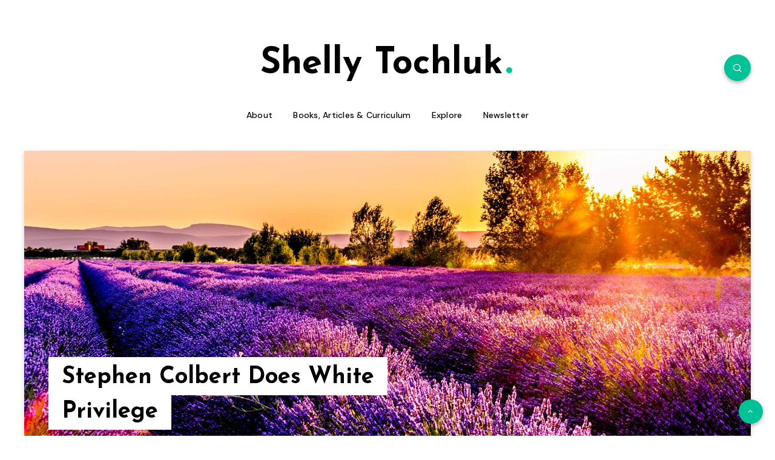

--- FILE ---
content_type: text/html; charset=utf-8
request_url: https://www.shellytochluk.com/stephen-colbert-does-white-privilege/
body_size: 7342
content:
<!DOCTYPE html>
<html lang="en">
<head>
<meta charset="utf-8" />
<meta http-equiv="X-UA-Compatible" content="IE=edge" />

<title>Stephen Colbert Does White Privilege</title>

<meta name="HandheldFriendly" content="True" />
<meta name="MobileOptimized" content="320" />
<meta name="viewport" content="width=device-width, initial-scale=1.0" />

<link rel="shortcut icon" href="https://www.shellytochluk.com/favicon.ico">
<link href="https://fonts.googleapis.com/css?family=DM+Sans:400,400i,500,700,700i|Josefin+Sans:400,600,700&display=swap" type="text/css" rel="preload" as="style" onload="this.rel='stylesheet'">

<link href="https://www.shellytochluk.com/assets/dist/style.min.css?v=27ecb7e8cc" type="text/css" rel="stylesheet">
<link href="https://www.shellytochluk.com/assets/dist/plugins.min.css?v=27ecb7e8cc" type="text/css" rel="preload" as="style" onload="this.rel='stylesheet'">

<script>
	// Theme Config, check the documentation before edit this file
    var search_engine_key = '5bfe91962b7f2438dac7ed49d2'; // example: e08514f918d175f017584aaf34
    var search_api = "/ghost/api/v2/content/posts/?key=" + search_engine_key + "&limit=all&include=tags";
	var theme_config = {
        sticky_sidebar: 'on', // on / off
		disqus_shortname: 'ghostexample', // You can create your own Disqus Comments here: https://disqus.com/admin/create/
        month_names: ['January', 'February', 'March', 'April', 'May', 'June', 'July', 'August', 'September', 'October', 'November', 'December']    
	};   
</script>

<meta name="description" content="Two particularly insightful clips from Stephen’s “The Word” segment are really useful. Their penetrating and hilarious treatment of relatively recent events prompted me to build a workshop around them for some high school students last year.">
    <link rel="canonical" href="https://www.shellytochluk.com/stephen-colbert-does-white-privilege/">
    <meta name="referrer" content="no-referrer-when-downgrade">
    
    <meta property="og:site_name" content="Shelly Tochluk">
    <meta property="og:type" content="article">
    <meta property="og:title" content="Stephen Colbert Does White Privilege">
    <meta property="og:description" content="Two particularly insightful clips from Stephen’s “The Word” segment are really useful. Their penetrating and hilarious treatment of relatively recent events prompted me to build a workshop around them for some high school students last year.">
    <meta property="og:url" content="https://www.shellytochluk.com/stephen-colbert-does-white-privilege/">
    <meta property="og:image" content="https://www.shellytochluk.com/content/images/size/w1200/2022/05/leonard-cotte-c1Jp-fo53U8-unsplash-4.jpg">
    <meta property="article:published_time" content="2012-03-03T00:00:00.000Z">
    <meta property="article:modified_time" content="2022-08-30T02:57:27.000Z">
    <meta property="article:tag" content="Privilege">
    <meta property="article:tag" content="Systemic Racism">
    
    <meta property="article:publisher" content="https://www.facebook.com/ghost">
    <meta name="twitter:card" content="summary_large_image">
    <meta name="twitter:title" content="Stephen Colbert Does White Privilege">
    <meta name="twitter:description" content="Two particularly insightful clips from Stephen’s “The Word” segment are really useful. Their penetrating and hilarious treatment of relatively recent events prompted me to build a workshop around them for some high school students last year.">
    <meta name="twitter:url" content="https://www.shellytochluk.com/stephen-colbert-does-white-privilege/">
    <meta name="twitter:image" content="https://www.shellytochluk.com/content/images/size/w1200/2022/05/leonard-cotte-c1Jp-fo53U8-unsplash-4.jpg">
    <meta name="twitter:label1" content="Written by">
    <meta name="twitter:data1" content="Shelly Tochluk">
    <meta name="twitter:label2" content="Filed under">
    <meta name="twitter:data2" content="Privilege, Systemic Racism">
    <meta name="twitter:site" content="@ghost">
    <meta property="og:image:width" content="1200">
    <meta property="og:image:height" content="800">
    
    <script type="application/ld+json">
{
    "@context": "https://schema.org",
    "@type": "Article",
    "publisher": {
        "@type": "Organization",
        "name": "Shelly Tochluk",
        "url": "https://www.shellytochluk.com/",
        "logo": {
            "@type": "ImageObject",
            "url": "https://www.shellytochluk.com/favicon.ico",
            "width": 48,
            "height": 48
        }
    },
    "author": {
        "@type": "Person",
        "name": "Shelly Tochluk",
        "url": "https://www.shellytochluk.com/author/shelly/",
        "sameAs": []
    },
    "headline": "Stephen Colbert Does White Privilege",
    "url": "https://www.shellytochluk.com/stephen-colbert-does-white-privilege/",
    "datePublished": "2012-03-03T00:00:00.000Z",
    "dateModified": "2022-08-30T02:57:27.000Z",
    "image": {
        "@type": "ImageObject",
        "url": "https://www.shellytochluk.com/content/images/size/w1200/2022/05/leonard-cotte-c1Jp-fo53U8-unsplash-4.jpg",
        "width": 1200,
        "height": 800
    },
    "keywords": "Privilege, Systemic Racism",
    "description": "Two particularly insightful clips from Stephen’s “The Word” segment are really useful. Their penetrating and hilarious treatment of relatively recent events prompted me to build a workshop around them for some high school students last year.",
    "mainEntityOfPage": "https://www.shellytochluk.com/stephen-colbert-does-white-privilege/"
}
    </script>

    <meta name="generator" content="Ghost 6.16">
    <link rel="alternate" type="application/rss+xml" title="Shelly Tochluk" href="https://www.shellytochluk.com/blog/rss/">
    <script defer src="https://cdn.jsdelivr.net/ghost/portal@~2.58/umd/portal.min.js" data-i18n="true" data-ghost="https://www.shellytochluk.com/" data-key="34b1931e855398058e894d5984" data-api="https://shelly-tochluk.ghost.io/ghost/api/content/" data-locale="en" crossorigin="anonymous"></script><style id="gh-members-styles">.gh-post-upgrade-cta-content,
.gh-post-upgrade-cta {
    display: flex;
    flex-direction: column;
    align-items: center;
    font-family: -apple-system, BlinkMacSystemFont, 'Segoe UI', Roboto, Oxygen, Ubuntu, Cantarell, 'Open Sans', 'Helvetica Neue', sans-serif;
    text-align: center;
    width: 100%;
    color: #ffffff;
    font-size: 16px;
}

.gh-post-upgrade-cta-content {
    border-radius: 8px;
    padding: 40px 4vw;
}

.gh-post-upgrade-cta h2 {
    color: #ffffff;
    font-size: 28px;
    letter-spacing: -0.2px;
    margin: 0;
    padding: 0;
}

.gh-post-upgrade-cta p {
    margin: 20px 0 0;
    padding: 0;
}

.gh-post-upgrade-cta small {
    font-size: 16px;
    letter-spacing: -0.2px;
}

.gh-post-upgrade-cta a {
    color: #ffffff;
    cursor: pointer;
    font-weight: 500;
    box-shadow: none;
    text-decoration: underline;
}

.gh-post-upgrade-cta a:hover {
    color: #ffffff;
    opacity: 0.8;
    box-shadow: none;
    text-decoration: underline;
}

.gh-post-upgrade-cta a.gh-btn {
    display: block;
    background: #ffffff;
    text-decoration: none;
    margin: 28px 0 0;
    padding: 8px 18px;
    border-radius: 4px;
    font-size: 16px;
    font-weight: 600;
}

.gh-post-upgrade-cta a.gh-btn:hover {
    opacity: 0.92;
}</style>
    <script defer src="https://cdn.jsdelivr.net/ghost/sodo-search@~1.8/umd/sodo-search.min.js" data-key="34b1931e855398058e894d5984" data-styles="https://cdn.jsdelivr.net/ghost/sodo-search@~1.8/umd/main.css" data-sodo-search="https://shelly-tochluk.ghost.io/" data-locale="en" crossorigin="anonymous"></script>
    
    <link href="https://www.shellytochluk.com/webmentions/receive/" rel="webmention">
    <script defer src="/public/cards.min.js?v=27ecb7e8cc"></script>
    <link rel="stylesheet" type="text/css" href="/public/cards.min.css?v=27ecb7e8cc">
    <script defer src="/public/member-attribution.min.js?v=27ecb7e8cc"></script>
    <script defer src="/public/ghost-stats.min.js?v=27ecb7e8cc" data-stringify-payload="false" data-datasource="analytics_events" data-storage="localStorage" data-host="https://www.shellytochluk.com/.ghost/analytics/api/v1/page_hit"  tb_site_uuid="b7888fc2-afdf-48bd-a9aa-1b617d62c130" tb_post_uuid="c870178f-842f-4208-a8ab-9d143eadf8a1" tb_post_type="post" tb_member_uuid="undefined" tb_member_status="undefined"></script><style>:root {--ghost-accent-color: #1701C1;}</style>
    <style>
    .events {
        width: 100%;
    }
    
    div.text blockquote {
        font-size: 16px;
    }
    
    .kg-toggle-card h4.kg-toggle-heading-text {
        font-size: 24px;
    }
    
    .book-thumbnail {
        max-width: 25%;
        height: auto;
    }
    
    .book-info {
        display: flex;
    }
    
    .book-description {
        padding: 0 20px;
        display:flex;
        align-items: center;
    }

    .book-info-2 p {
		font-size: 14px;
        font-weight: 400;
        opacity: .7;
        line-height: 1.5em;
    }
    
    .title.large {
        line-height: 1.5;
    }
    
    .title {
        line-height: 2;
    }
</style>

</head>
<body class=" post-template tag-hash-archive tag-privilege tag-systemic-racism tag-hash-blog" >

    <svg xmlns="http://www.w3.org/2000/svg" xmlns:xlink="http://www.w3.org/1999/xlink" style="display: none;">

	<symbol id="tag" viewBox="0 0 24 24">
        <g>
            <path fill="none" d="M0 0h24v24H0z"/>
            <path d="M10.9 2.1l9.899 1.415 1.414 9.9-9.192 9.192a1 1 0 0 1-1.414 0l-9.9-9.9a1 1 0 0 1 0-1.414L10.9 2.1zm.707 2.122L3.828 12l8.486 8.485 7.778-7.778-1.06-7.425-7.425-1.06zm2.12 6.364a2 2 0 1 1 2.83-2.829 2 2 0 0 1-2.83 2.829z"/>
        </g>
	</symbol>

    <symbol id="copy" viewBox="0 0 24 24">
        <g>
            <path fill="none" d="M0 0h24v24H0z"/>
            <path d="M7 6V3a1 1 0 0 1 1-1h12a1 1 0 0 1 1 1v14a1 1 0 0 1-1 1h-3v3c0 .552-.45 1-1.007 1H4.007A1.001 1.001 0 0 1 3 21l.003-14c0-.552.45-1 1.007-1H7zM5.003 8L5 20h10V8H5.003zM9 6h8v10h2V4H9v2z"/>
        </g>
    </symbol>

    <symbol id="envelope" viewBox="1 -95 511.99998 511">
        <path d="m16 32.5v256c0 8.835938 7.164062 16 16 16h448c8.835938 0 16-7.164062 16-16v-256l-240 112zm0 0" fill="#333"/><path d="m480 16.5h-448c-8.835938 0-16 7.164062-16 16l240 112 240-112c0-8.835938-7.164062-16-16-16zm0 0" fill="#333"/><path d="m512 32.117188c0-.207032 0-.386719 0-.59375-.527344-17.289063-14.699219-31.03125-32-31.023438h-448c-17.261719.042969-31.378906 13.769531-31.9023438 31.023438v.59375c0 .207031-.0976562.253906-.0976562.382812v256c0 17.671875 14.328125 32 32 32h448c17.671875 0 32-14.328125 32-32v-256c0-.128906 0-.257812 0-.382812zm-53.839844.382812-202.160156 94.398438-202.160156-94.398438zm-426.160156 256v-230.878906l217.230469 101.375c4.292969 2.003906 9.246093 2.003906 13.539062 0l217.230469-101.375v230.878906zm0 0" fill="#fff"/>
    </symbol>

</svg>
    <!-- start: .mobile.main-nav -->
    <nav class="mobile main-nav hide-on-desktop" role="navigation">
        <ul class="menu">
	<li class="nav-"><a href="#">About</a>
		<ul class="sub-menu">
			<li class="nav-"><a href="/about">About Shelly</a></li>
			<li class="nav-"><a href="/media-kit">Media Kit</a></li>
			<li class="nav-"><a href="/aware-la">AWARE-LA</a></li>
			<li class="nav-"><a href="/join-a-community">Join a Community</a></li>
		</ul>
	</li>
	<li class="nav-"><a href="#">Books, Articles &amp; Curriculum</a>
		<ul class="sub-menu">
			<li class="nav-"><a href="/being-white-today">Being White Today</a></li>
			<li class="nav-"><a href="/witnessing-whiteness">Witnessing Whiteness</a></li>
			<li class="nav-"><a href="/living-in-the-tension">Living in the Tension</a></li>
			<li class="nav-"><a href="/confronting-bigotry">Confronting Bigotry</a></li>
			<li class="nav-"><a href="/articles">Articles</a></li>
			<li class="nav-"><a href="/curriculum">Additional Curriculum</a></li>
		</ul>
	</li>
	<li class="nav-"><a href="#">Explore</a>
		<ul class="sub-menu">
			<li class="nav-"><a href="/media">Media</a></li>
			<li class="nav-"><a href="/events">Events</a></li>
			<li class="nav-"><a href="/blog">Blog Posts</a></li>
		</ul></li>
	<li class="nav-"><a href="/newsletter">Newsletter</a></li>
</ul>

        
    </nav>
    <!-- end: .mobile.main-nav -->

    <div class="menu-overlay hide-on-desktop"></div>

	<!-- start: #wrapper -->
	<div id="wrapper">

		<!-- start: #header -->
<header id="header" class="grid-container">

	<div class="menu-mobile">
		<i class="remixicon remixicon-menu-2-line"></i>
	</div>

	<!-- start: .menu-wrapper -->
	<div class="menu-wrapper">
	
		<div class="">
            
		    <a href="#search-lightbox" class="lightbox epcl-search button circle mfp-inline"><i class="remixicon remixicon-search-line"></i></a>

				<div class="logo text-logo">
					<a href="https://www.shellytochluk.com" class="title ularge no-margin">Shelly Tochluk<span class="dot"></span></a>
				</div>
			
			<!-- start: .main-nav -->
			<nav class="main-nav grid-container grid-parent">				
				<ul class="menu">
	<li class="nav-"><a href="#">About</a>
		<ul class="sub-menu">
			<li class="nav-"><a href="/about">About Shelly</a></li>
			<li class="nav-"><a href="/media-kit">Media Kit</a></li>
			<li class="nav-"><a href="/aware-la">AWARE-LA</a></li>
			<li class="nav-"><a href="/join-a-community">Join a Community</a></li>
		</ul>
	</li>
	<li class="nav-"><a href="#">Books, Articles &amp; Curriculum</a>
		<ul class="sub-menu">
			<li class="nav-"><a href="/being-white-today">Being White Today</a></li>
			<li class="nav-"><a href="/witnessing-whiteness">Witnessing Whiteness</a></li>
			<li class="nav-"><a href="/living-in-the-tension">Living in the Tension</a></li>
			<li class="nav-"><a href="/confronting-bigotry">Confronting Bigotry</a></li>
			<li class="nav-"><a href="/articles">Articles</a></li>
			<li class="nav-"><a href="/curriculum">Additional Curriculum</a></li>
		</ul>
	</li>
	<li class="nav-"><a href="#">Explore</a>
		<ul class="sub-menu">
			<li class="nav-"><a href="/media">Media</a></li>
			<li class="nav-"><a href="/events">Events</a></li>
			<li class="nav-"><a href="/blog">Blog Posts</a></li>
		</ul></li>
	<li class="nav-"><a href="/newsletter">Newsletter</a></li>
</ul>

				
			</nav>
			<!-- end: .main-nav -->

            <div class="clear"></div>
		
		</div>		
        
		<div class="clear"></div>
		
	</div>
	<!-- end: .menu-wrapper -->
	
	<div class="clear"></div>

</header>
<!-- end: #header -->

<div id="form-lang" data-results-title="Results for your search"></div>

<div class="hide-on-desktop hide-on-tablet hide-on-mobile">
    <div id="search-lightbox" class="mfp-hide grid-container grid-small grid-parent">
        <h4 class="title small white textcenter fw-normal hide-on-mobile hide-on-tablet">Press <span>ESC</span> to close</h4>
        <div class="search-wrapper section">                
            <form action="https://www.shellytochluk.com" method="get" class="search-form">
                <input type="text" name="s" id="s" value="" class="search-field" placeholder="Type to start your seach..." required>
                <button type="submit" class="submit"><i class="remixicon remixicon-search-line"></i></button>
            </form>
        </div>
        <div id="search-results" class="grid-container section"></div>
    </div>
</div>
        


<!-- start: #single -->
<main id="single" class="main grid-container fullcover" data-aos="fade">

            <div class="featured-image cover content">
                <img src="/content/images/size/w1500h500/2022/05/leonard-cotte-c1Jp-fo53U8-unsplash-4.jpg" alt="Stephen Colbert Does White Privilege" class="fullwidth">
                <div class="info">
                    <h1 class="title large">Stephen Colbert Does White Privilege</h1>
                </div>
            </div>

    <!-- start: .content -->
    <div class="content">

        <div class="row">

            <!-- start: .content -->
            <div class="left-content grid-container  grid-small np-mobile">

                <article class="main-article post tag-hash-archive tag-privilege tag-systemic-racism tag-hash-blog featured">



                    <!-- start: .meta -->
<div class="meta">
        <a href="/author/shelly/" class="author meta-info" title="Shelly Tochluk">
            <span class="author-image cover" style="background-image: url();"></span>
            <span class="author-name">Shelly Tochluk</span>
        </a>
    <time datetime="2012-03-03" class="meta-info">March 03, 2012</time>    
    <div class="min-read"><span class="count">2 min read</span> Min Read</div>
    <div class="clear"></div>                                    
</div>
<!-- end: .meta -->
                    <section class="post-content">

                        <div class="text"><p>I don’t know who to applaud, Stephen Colbert himself or one (or more) of his writers. But someone over there really understand white privilege in a deep way. And even better, that person or persons also knows how to offer up a scathing commentary about it within the satire Stephen Colbert does best.</p><p>Two particularly insightful clips from Stephen’s “The Word” segment are really useful. Their penetrating and hilarious treatment of relatively recent events prompted me to build a workshop around them for some high school students last year. I’ve only presented this workshop once. But, it was fun, and I thought perhaps someone out there might want to make use of the resources I developed. </p><p>You can download the workshop description, agenda, and handouts on the Witnessing Whiteness book web page: www.witnessingwhiteness.com. The files are all on the “Xtras” page.</p><p>As a preview though, here are links to the two clips I used as a base for the workshop.</p><p>Have fun!</p><p><strong>The Word: Neutral Man’s Burden —- episode #05095</strong></p><p>Episode: #05095</p><p>Sonia Sotomayor’s personal background should be neutralized the way Band-Aids were when they reached out to minorities. (05:16)</p><figure class="kg-card kg-bookmark-card"><a class="kg-bookmark-container" href="https://www.cc.com/video/tt0y6c/the-colbert-report-the-word-neutral-man-s-burden?ref=shellytochluk.com"><div class="kg-bookmark-content"><div class="kg-bookmark-title">The Word - Neutral Man’s Burden - The Colbert Report | Comedy Central US</div><div class="kg-bookmark-description">If Sonia Sotomayor’s compelling life story forms her judgment in any way, she will destroy America.</div><div class="kg-bookmark-metadata"><img class="kg-bookmark-icon" src="https://www.cc.com/apple-touch-icon-180x180.png" alt=""><span class="kg-bookmark-author">Comedy Central</span></div></div><div class="kg-bookmark-thumbnail"><img src="https://comedy-intl.mtvnimages.com/uri/mgid:file:gsp:entertainment-assets:/webplex/comedycentral/images/CC_Social_Share_Slate.png" alt=""></div></a></figure><p><br><strong>The Word: The Great White Wail — episode #06153</strong><br>The Pigford claims prove that there’s money in being a victim, and when something is valuable, white men get to take it. (04:57) <br></p><figure class="kg-card kg-bookmark-card"><a class="kg-bookmark-container" href="https://www.cc.com/video/vaqkqk/the-colbert-report-the-word-the-great-white-wail?ref=shellytochluk.com"><div class="kg-bookmark-content"><div class="kg-bookmark-title">The Word - The Great White Wail - The Colbert Report | Comedy Central US</div><div class="kg-bookmark-description">It’s time white men got reparations for all the pain and suffering they’ve caused others.</div><div class="kg-bookmark-metadata"><img class="kg-bookmark-icon" src="https://www.cc.com/apple-touch-icon-180x180.png" alt=""><span class="kg-bookmark-author">Comedy Central</span></div></div><div class="kg-bookmark-thumbnail"><img src="https://comedy-intl.mtvnimages.com/uri/mgid:file:gsp:entertainment-assets:/webplex/comedycentral/images/CC_Social_Share_Slate.png" alt=""></div></a></figure></div>

                            <div class="tags textcenter">
                                <i class="remixicon remixicon-price-tag-3-line"></i>
                                    <span class="ctag ctag-privilege privilege">, </span><a href="/topic/privilege/" title="Privilege" class="ctag ctag-privilege privilege">Privilege</a>
                                    <span class="ctag ctag-systemic-racism systemic-racism">, </span><a href="/topic/systemic-racism/" title="Systemic Racism" class="ctag ctag-systemic-racism systemic-racism">Systemic Racism</a>
                            </div>

                        <div class="epcl-border small"></div>

                    </section>

                </article>
                <div class="clear"></div>
                

                <div class="clear"></div>
            </div>
            <!-- end: .content -->

            

            <div class="clear"></div>

        </div>

    </div>
    <!-- end: .content -->

</main>
<!-- end: #single -->



		<!-- start: #footer -->
<footer id="footer" class="">

	<div class="widgets grid-container grid-large">
        <div class="row">

            <!-- start: .widget-menu -->
            <div class="widget widget-menu grid-25 tablet-grid-50">
                <h3 class="widget-title title medium bordered">A Guiding Vision</h3>
                        <div class="info">
                            <p><p>A joyous community that believes we can defeat the racism and white supremacy in our society, institutions, and psyches. A welcoming community that loves ourselves and each other enough to extend grace and empathy while we make mistakes on our way to making change. A liberated community that recognizes our need to heal ourselves while we work to create new societal structures.</p></p>                           
                        </div>
                        <div class="clear"></div>
            </div>
            <!-- end: .widget-tag-cloud -->

            <!-- start: .recent-articles -->
            <div class="widget widget-recent-articles grid-25 tablet-grid-50">
                <h3 class="title medium bordered">Shelly&#x27;s Favorites</h3>
                        <article class="post item ">
                                <a href="/shelly-on-medium/" class="thumb hover-effect grid-20 tablet-grid-20 mobile-grid-20 grid-parent">
                                    <span class="fullimage cover lazy" data-src="/content/images/size/w160h160/2022/08/nils-rasmusson-GGTP5vvD6XA-unsplash.jpg"></span>
                                </a>
                            <div class="info">
                                <h4 class="title usmall"><a href="/shelly-on-medium/">Foundational Ideas</a></h4>                        
                            </div>
                            <div class="clear"></div>
                        </article>
                        <article class="post item ">
                                <a href="/a-healthy/" class="thumb hover-effect grid-20 tablet-grid-20 mobile-grid-20 grid-parent">
                                    <span class="fullimage cover lazy" data-src="/content/images/size/w160h160/2022/08/elijah-hiett-AjWgIrRB-LA-unsplash.jpg"></span>
                                </a>
                            <div class="info">
                                <h4 class="title usmall"><a href="/a-healthy/">A Healthy Anti-Racist Identity</a></h4>                        
                            </div>
                            <div class="clear"></div>
                        </article>
                        <article class="post item ">
                                <a href="/teaching-while-white/" class="thumb hover-effect grid-20 tablet-grid-20 mobile-grid-20 grid-parent">
                                    <span class="fullimage cover lazy" data-src="/content/images/size/w160h160/2022/08/james-lee-Axfc-_tk1go-unsplash.jpg"></span>
                                </a>
                            <div class="info">
                                <h4 class="title usmall"><a href="/teaching-while-white/">Interrupting White Nationalist Recruitment</a></h4>                        
                            </div>
                            <div class="clear"></div>
                        </article>
            </div>
            <!-- end: .recent-articles -->

            <!-- start: .widget-tag-cloud -->
            <div class="widget widget-tag-cloud grid-25 tablet-grid-50">
                <h3 class="widget-title title medium bordered">Explore by Topic</h3>
                        <a href="/topic/activism/" class="ctag ctag-activism" data-id="ctag-activism">Activism</a>
                        <a href="/topic/antiracism/" class="ctag ctag-antiracism" data-id="ctag-antiracism">Anti-Racism</a>
                        <a href="/topic/being-white-today/" class="ctag ctag-being-white-today" data-id="ctag-being-white-today">Being White Today</a>
                        <a href="/topic/bias/" class="ctag ctag-bias" data-id="ctag-bias">Bias</a>
                        <a href="/topic/books/" class="ctag ctag-books" data-id="ctag-books">Books</a>
                        <a href="/topic/caregivers-guide/" class="ctag ctag-caregivers-guide" data-id="ctag-caregivers-guide">Caregiver&#x27;s Guide</a>
                        <a href="/topic/coming-soon/" class="ctag ctag-coming-soon" data-id="ctag-coming-soon">Coming Soon</a>
                        <a href="/topic/confronting-bigotry/" class="ctag ctag-confronting-bigotry" data-id="ctag-confronting-bigotry">Confronting Bigotry</a>
                        <a href="/topic/cross-race/" class="ctag ctag-cross-race" data-id="ctag-cross-race">Cross Race</a>
                        <a href="/topic/cultural-appropriation/" class="ctag ctag-cultural-appropriation" data-id="ctag-cultural-appropriation">Cultural Appropriation</a>
            </div>
            <!-- end: .widget-tag-cloud -->

            

            <!-- start: .instagram-->
            <section class="widget widget-instagram grid-25 tablet-grid-50">
                <h3 class="widget-title title medium bordered">Subscribe to my Newsletter</h3>
                <a class="button" href="https://shellytochluk.us10.list-manage.com/subscribe?u=6333bfef5ac638c1cb56af874&id=393951108e">Join here</a>            </section>
            <!-- end: .instagram  -->      

            <div class="clear"></div>

        </div>

	</div>

    <div class="epcl-border"></div>

	<p class="published">Shelly Tochluk &copy; 2026. All rights reserved.</p>

    <div class="clear"></div>

	<a href="javascript:void(0)" id="back-to-top" class="button"><i class="fa fa-angle-up"></i></a>

</footer>
<!-- end: #footer -->

    </div>
    <!-- end: #wrapper -->

    <script type="text/javascript">
	var links = document.getElementsByTagName("article")[0].querySelectorAll('a');
    var a = new RegExp('/' + window.location.host + '/');
	links.forEach((link) => {
		if(!a.test(link.href)) {
			link.setAttribute("target","_blank");
		}
	});
</script>
    <script src="https://www.shellytochluk.com/assets/dist/scripts.min.js?v=27ecb7e8cc" defer></script>
</body>
</html>
